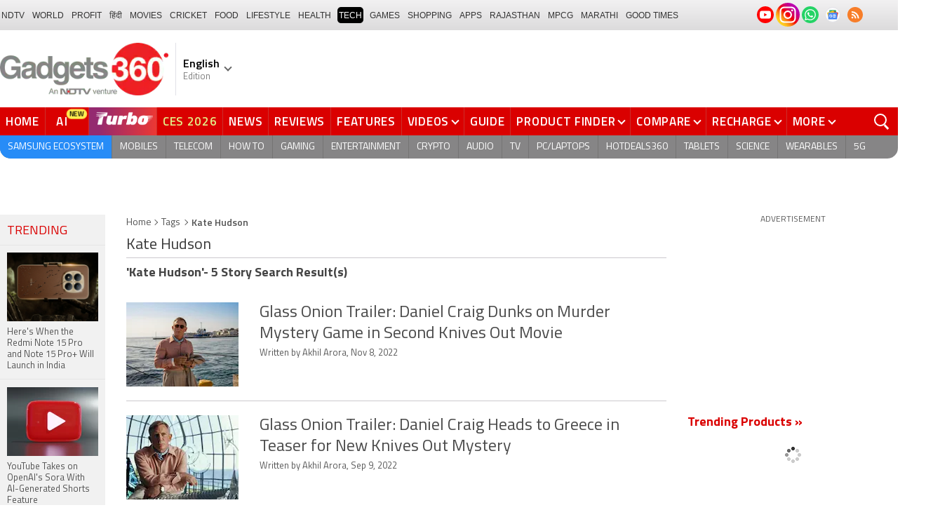

--- FILE ---
content_type: text/html; charset=utf-8
request_url: https://www.google.com/recaptcha/api2/aframe
body_size: 184
content:
<!DOCTYPE HTML><html><head><meta http-equiv="content-type" content="text/html; charset=UTF-8"></head><body><script nonce="VunrG8pACEYMPHICYJunSQ">/** Anti-fraud and anti-abuse applications only. See google.com/recaptcha */ try{var clients={'sodar':'https://pagead2.googlesyndication.com/pagead/sodar?'};window.addEventListener("message",function(a){try{if(a.source===window.parent){var b=JSON.parse(a.data);var c=clients[b['id']];if(c){var d=document.createElement('img');d.src=c+b['params']+'&rc='+(localStorage.getItem("rc::a")?sessionStorage.getItem("rc::b"):"");window.document.body.appendChild(d);sessionStorage.setItem("rc::e",parseInt(sessionStorage.getItem("rc::e")||0)+1);localStorage.setItem("rc::h",'1769081383973');}}}catch(b){}});window.parent.postMessage("_grecaptcha_ready", "*");}catch(b){}</script></body></html>

--- FILE ---
content_type: application/javascript; charset=utf-8
request_url: https://fundingchoicesmessages.google.com/f/AGSKWxVdw_TOk-oHP2T0lYNdalFAp4Zla6XExYZMCWP5p_jZnUfFi208VzfXx6BvPmM5iyFN4OQMK9MD6B88Pxxu9rMxdEFOvfZ7iWg7AhkQGO1YdanKpC1SbPTn__tnek4uAmbUBVoPtoQARAF2aE8oYEUohzhOfNGZbCkHGCIVKO0REE0JXNQO0bX0C2fF/_/728x90b./some-ad./ads/menu_/globalads-/sponsors/sponsors.
body_size: -1289
content:
window['72c8401d-d3eb-42b4-a080-80fe0915f219'] = true;